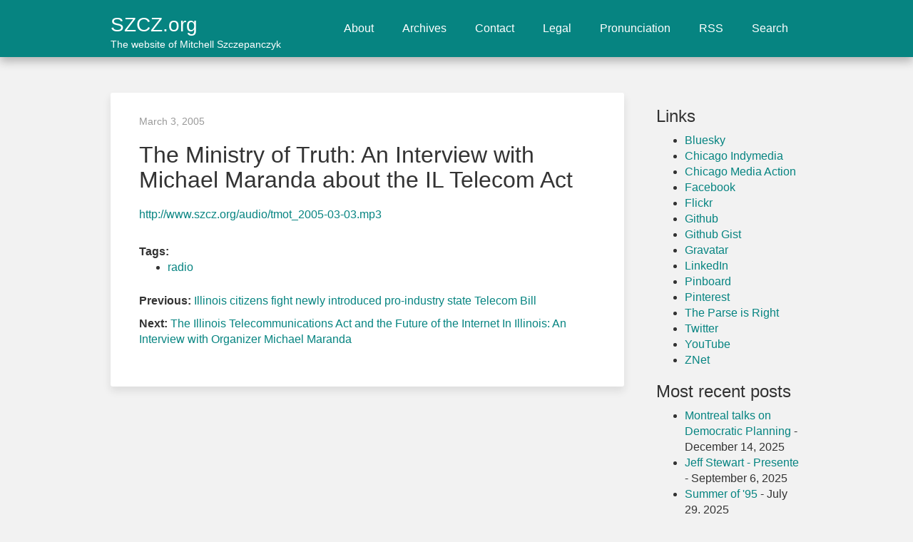

--- FILE ---
content_type: text/html
request_url: http://www.szcz.org/posts/2005-03-03-ministry-truth-interview-michael-maranda-il-telecom-act/
body_size: 2341
content:
<!DOCTYPE html>
<html xmlns="http://www.w3.org/1999/xhtml" lang="en" xml:lang="en">
<head>
    <meta charset="utf-8"/>
    <title>SZCZ.org: The Ministry of Truth: An Interview with Michael Maranda about the IL Telecom Act</title>
    <meta name="viewport" content="width=device-width, initial-scale=1">
    <link href='http://fonts.googleapis.com/css?family=Alegreya:400italic,700italic,400,700' rel='stylesheet'
          type='text/css'>
    <link rel="stylesheet" href="//maxcdn.bootstrapcdn.com/bootstrap/3.3.0/css/bootstrap.min.css">
    <link href="//maxcdn.bootstrapcdn.com/font-awesome/4.2.0/css/font-awesome.min.css" rel="stylesheet">
    <link rel="stylesheet" href="//cdnjs.cloudflare.com/ajax/libs/highlight.js/8.1/styles/default.min.css">
    <link href="/css/screen.css" rel="stylesheet" type="text/css" />
</head>
<body>


<nav class="navbar navbar-default">
    <div class="container">
        <div class="navbar-header">
            <a class="navbar-brand" href="/">SZCZ.org<br><h5>The website of Mitchell Szczepanczyk</h5></a>
            <button type="button" class="navbar-toggle collapsed" data-toggle="collapse" data-target="#navbar" aria-expanded="false" aria-controls="navbar">
                <span class="sr-only">Toggle navigation</span>
                <span class="icon-bar"></span>
                <span class="icon-bar"></span>
                <span class="icon-bar"></span>
            </button>
        </div>
        <div id="navbar" class="navbar-collapse collapse">
            <ul class="nav navbar-nav navbar-right">
                <li
                >
                <a href="/pages/about/">About</a>
                </li>
                <li
                ><a href="/archives/">Archives</a></li>
                <li
                >
                <a href="/pages/contact/">Contact</a>
                </li>
                <li
                >
                <a href="/pages/legal/">Legal</a>
                </li>
                <li
                >
                <a href="/pages/pronunciation/">Pronunciation</a>
                </li>
                <li><a href="/feed.xml">RSS</a></li>
                <li
                >
                <a href="/pages/search/">Search</a>
                </li>
            </ul>
        </div><!--/.nav-collapse -->
    </div><!--/.container-fluid -->
</nav>


<div class="container">


    <div class="row">
        <div class="col-lg-9">
            <div id="content">
                
<div id="post">
    <div class="post-header">
    <div id="post-meta" class="row">
        <div class="col-lg-6">March 3, 2005</div>
        
    </div>
    <h2>The Ministry of Truth: An Interview with Michael Maranda about the IL Telecom Act</h2>
</div>
<div>
    
    <p><a href="http://www.szcz.org/audio/tmot_2005-03-03.mp3">http://www.szcz.org/audio/tmot_2005-03-03.mp3</a></p>
</div>

<div id="post-tags">
    <b>Tags: </b>
    <ul>
    
    <li><a href="/radio/">radio</a>
    
    </ul>
</div>


    <div id="prev-next">
        
        <p><b>Previous:</b> <a href="/posts/2005-03-09-illinois-citizens-fight-newly-introduced-proindustry-state-telecom-bill/">Illinois citizens fight newly introduced pro-industry state Telecom Bill</a></p>
        
        
        <p><b>Next:</b> <a href="/posts/2005-03-01-illinois-telecommunications-act-future-internet-illinois-interview-organizer-michael-maranda/">The Illinois Telecommunications Act and the Future of the Internet In Illinois: An Interview with Organizer Michael Maranda</a></p>
        
    </div>

    


</div>

            </div>
        </div>

        <div class="col-md-3">
            <div id="sidebar">
                <h3>Links</h3>
                <ul id="links">
                    <li><a href="https://bsky.app/profile/msszczep.bsky.social">Bluesky</a></li>
                    <li><a href="http://chicago.indymedia.org">Chicago Indymedia</a></li>
                    <li><a href="http://www.chicagomediaaction.org">Chicago Media Action</a></li>
                    <li><a href="https://www.facebook.com/profile.php?id=100095222926495">Facebook</a></li>
                    <li><a href="https://www.flickr.com/photos/29850365@N04">Flickr</a></li>
                    <li><a href="https://github.com/msszczep">Github</a></li>
                    <li><a href="https://gist.github.com/msszczep">Github Gist</a></li>
                    <li><a href="https://en.gravatar.com/dennisdixonchicago">Gravatar</a></li>
                    <li><a href="https://www.linkedin.com/profile/view?id=AAEAAAEGw4kBYi6Epy5YXGhi9K0bXM6DHfBBKrE">LinkedIn</a></li>
                    <li><a href="https://pinboard.in/u:msszczep">Pinboard</a></li>
                    <li><a href="https://www.pinterest.com/mitchellszczepa/">Pinterest</a></li>
                    <li><a href="http://www.theparseisright.com">The Parse is Right</a></li>
                    <li><a href="https://twitter.com/msszczep">Twitter</a></li>
                    <li><a href="https://www.youtube.com/msszczep">YouTube</a></li>
                    <li><a href="https://zcomm.org/author/mitchellszczepanczyk-2/?post_type=blogpost">ZNet</a></li>
                    
                </ul>
                
                <div id="recent">
                    <h3>Most recent posts</h3>
                    <ul>
                        
                        <li><a href="/posts/2025-12-14-montreal-talks-democratic-planning/">Montreal talks on Democratic Planning</a> - December 14, 2025</li>
                        
                        <li><a href="/posts/2025-09-06-jeff-stewart-presente/">Jeff Stewart - Presente</a> - September 6, 2025</li>
                        
                        <li><a href="/posts/2025-07-29-summer-of-95/">Summer of &#39;95</a> - July 29, 2025</li>
                        
                        <li><a href="/posts/2025-04-23-thoughts-on-justine-bateman/">Thoughts on Justine Bateman</a> - April 23, 2025</li>
                        
                        <li><a href="/posts/2025-01-19-more-words-inspire/">More words to inspire</a> - January 19, 2025</li>
                        
                    </ul>
                </div>
                
                
                <div id="tags">
                    <h3>Tags</h3>
                    <ul>
                        
                        <li><a href="/announcements/">announcements</a></li>
                        
                        <li><a href="/asl/">asl</a></li>
                        
                        <li><a href="/economics/">economics</a></li>
                        
                        <li><a href="/elections/">elections</a></li>
                        
                        <li><a href="/indymedia/">indymedia</a></li>
                        
                        <li><a href="/language/">language</a></li>
                        
                        <li><a href="/mathematics/">mathematics</a></li>
                        
                        <li><a href="/media/">media</a></li>
                        
                        <li><a href="/plays/">plays</a></li>
                        
                        <li><a href="/programming/">programming</a></li>
                        
                        <li><a href="/quotes/">quotes</a></li>
                        
                        <li><a href="/radio/">radio</a></li>
                        
                        <li><a href="/reviews/">reviews</a></li>
                        
                        <li><a href="/science/">science</a></li>
                        
                        <li><a href="/sports/">sports</a></li>
                        
                        <li><a href="/television/">television</a></li>
                        
                        <li><a href="/thirdcoastpress/">thirdcoastpress</a></li>
                        
                        <li><a href="/travel/">travel</a></li>
                        
                        <li><a href="/trivia/">trivia</a></li>
                        
                        <li><a href="/vegan/">vegan</a></li>
                        
                    </ul>
                </div>
                
            </div>
        </div>
    </div>
    <footer><a href="http://www.szcz.org/pages/legal">Copyleft</a> 1996 - 2025 by Mitchell Szczepanczyk | Built with <a href="http://cryogenweb.org">Cryogen</a></footer>
</div>
<script src="//code.jquery.com/jquery-1.11.0.min.js"></script>
<script src="//maxcdn.bootstrapcdn.com/bootstrap/3.3.0/js/bootstrap.min.js"></script>
<script src="/js/highlight.pack.js" type="application/javascript"></script>
<script>hljs.initHighlightingOnLoad();</script>
</body>
</html>


--- FILE ---
content_type: text/css
request_url: http://www.szcz.org/css/screen.css
body_size: 931
content:
h1, h2, h3, h4, h5, h6 {
    font-family: 'Helvetica';
}

body {
    color: #333;
    background-color: #f2f2f2;
    font-family: 'Helvetica Neue', Helvetica, Arial, sans-serif;
    font-size: 16px;
}

a {
   color: #068481;
   font-weight: 500;
}

.container {
    max-width: 1000px;
}

.right {
    float: right;
    text-align: right;
}

.navbar {
    border-radius: 0;
    box-shadow: 0 0 0 0,0 6px 12px rgba(34,34,34,0.3);
}

.navbar-default {
    background-color: #068481;
    border: none;
}

.navbar-default .navbar-brand {
    color: #fff;
    font-family: 'Helvetica';
}

.navbar-default .navbar-brand:hover {
    color: #fff;
}

.navbar-default .navbar-nav li a {
    color: #fff;
}

.navbar-default .navbar-nav li a:hover {
    color: #fff;
    background-color: #045552;
}

.navbar-default .navbar-nav .active a {
    color: #fff;
    background-color: #045552;
}

.navbar-default .navbar-toggle:hover{
    background-color: #045552;
}

.navbar-default .navbar-toggle .icon-bar {
    background-color: #fff;
}

#sidebar {
    margin-left: 15px;
    margin-top: 50px;
}

#content {
    background-color: #fff;
    border-radius: 3px;
    box-shadow: 0 0 0 0,0 6px 12px rgba(34,34,34,0.1);
}

footer {
    font-size: 14px;
    text-align: center;
    padding-top: 75px;
    padding-bottom: 30px;
}

#post-tags {
    margin-top: 30px;
}

#prev-next {
    padding: 15px 0;
}

.post-header {
    margin-bottom: 20px;
}
.post-header h2 {
    font-size: 32px;
}

#post-meta {
    font-size: 14px;
    color: rgba(0,0,0,0.4)
}

#page-header {
    border-bottom: 1px solid #dbdbdb;
    margin-bottom: 20px;
}
#page-header h2 {
    font-size: 32px;
}

pre {
    overflow-x: auto;
}
pre code {
    overflow-wrap: normal;
    white-space: pre;
}

code {
    color: #428bca;
}

pre, code, .hljs {
    background-color: #f7f9fd;
}

@media (min-width: 768px) {
    .navbar {
        min-height: 70px;
    }
    .navbar-nav>li>a {
        padding: 30px 20px;
    }
    .navbar-default .navbar-brand {
        font-size: 28px;
        padding: 25px 15px;
    }
    #content{
        margin-top: 30px;
        padding: 30px 40px;
    }
}

@media (max-width: 767px) {
    body{
        font-size: 14px;
    }
    .navbar-default .navbar-brand {
        font-size: 22px;
    }
    #content{
        padding: 15px;
    }
    #post-meta .right {
        float:left;
        text-align: left;
    }
}

table.t1 {
  margin: 1em auto;
  border-collapse: collapse;
  font-family: Arial, Helvetica, sans-serif;
}

.t1 th, .t1 td {
  padding: 4px 8px;
}

.t1 thead th {
  background: #0adbd8;
  text-transform: lowercase;
  text-align: left;
  font-size: 15px;
  color: #fff;
}

.t1 tr {
  border-right: 1px solid #0adbd8;
}

.t1 tbody tr {
  border-bottom: 1px solid #0adbd8;
}

.t1 tbody tr:nth-child(odd) {
  background: #0adbd8;
}

.t1 tbody th, .t1 tbody tr:nth-child(even) td {
  border-right: 1px solid #0adbd8;
}

.t1 tfoot th {
  background: #0adbd8;
  text-align: left;
  font-weight: normal;
  font-size: 10px;
  color: #fff;
}

.t1 tr *:nth-child(3), .t1 tr *:nth-child(4) {
  text-align: right;
}
